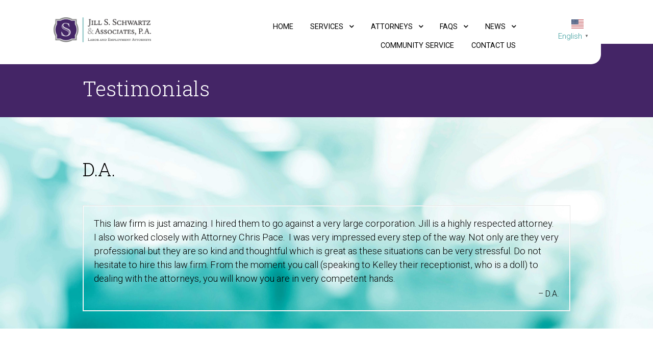

--- FILE ---
content_type: text/html; charset=UTF-8
request_url: https://www.schwartzlawfirm.net/testimonial/d-a/
body_size: 68641
content:
<!DOCTYPE html>
<html lang="en-US" dir="ltr">
                
<head>
    
            <meta name="viewport" content="width=device-width, initial-scale=1.0">
        <meta http-equiv="X-UA-Compatible" content="IE=edge" />
        

        
            <meta http-equiv="Content-Type" content="text/html; charset=UTF-8" />
    <link rel="profile" href="https://gmpg.org/xfn/11" />
    <link rel="pingback" href="https://www.schwartzlawfirm.net/xmlrpc.php" />
    <meta name='robots' content='index, follow, max-image-preview:large, max-snippet:-1, max-video-preview:-1' />
	<style>img:is([sizes="auto" i], [sizes^="auto," i]) { contain-intrinsic-size: 3000px 1500px }</style>
	
	<!-- This site is optimized with the Yoast SEO plugin v26.7 - https://yoast.com/wordpress/plugins/seo/ -->
	<title>D.A. - Jill S. Schwartz &amp; Associates, P.A</title>
	<link rel="canonical" href="https://www.schwartzlawfirm.net/testimonial/d-a/" />
	<meta property="og:locale" content="en_US" />
	<meta property="og:type" content="article" />
	<meta property="og:title" content="D.A. - Jill S. Schwartz &amp; Associates, P.A" />
	<meta property="og:description" content="…they are so kind and thoughtful…" />
	<meta property="og:url" content="https://www.schwartzlawfirm.net/testimonial/d-a/" />
	<meta property="og:site_name" content="Jill S. Schwartz &amp; Associates, P.A" />
	<meta name="twitter:card" content="summary_large_image" />
	<script type="application/ld+json" class="yoast-schema-graph">{"@context":"https://schema.org","@graph":[{"@type":"WebPage","@id":"https://www.schwartzlawfirm.net/testimonial/d-a/","url":"https://www.schwartzlawfirm.net/testimonial/d-a/","name":"D.A. - Jill S. Schwartz &amp; Associates, P.A","isPartOf":{"@id":"https://www.schwartzlawfirm.net/#website"},"datePublished":"2021-01-27T23:38:53+00:00","breadcrumb":{"@id":"https://www.schwartzlawfirm.net/testimonial/d-a/#breadcrumb"},"inLanguage":"en-US","potentialAction":[{"@type":"ReadAction","target":["https://www.schwartzlawfirm.net/testimonial/d-a/"]}]},{"@type":"BreadcrumbList","@id":"https://www.schwartzlawfirm.net/testimonial/d-a/#breadcrumb","itemListElement":[{"@type":"ListItem","position":1,"name":"Home","item":"https://www.schwartzlawfirm.net/"},{"@type":"ListItem","position":2,"name":"D.A."}]},{"@type":"WebSite","@id":"https://www.schwartzlawfirm.net/#website","url":"https://www.schwartzlawfirm.net/","name":"Jill S. Schwartz &amp; Associates, P.A","description":"Labor and Employment Attorneys","potentialAction":[{"@type":"SearchAction","target":{"@type":"EntryPoint","urlTemplate":"https://www.schwartzlawfirm.net/?s={search_term_string}"},"query-input":{"@type":"PropertyValueSpecification","valueRequired":true,"valueName":"search_term_string"}}],"inLanguage":"en-US"}]}</script>
	<!-- / Yoast SEO plugin. -->


<link rel='dns-prefetch' href='//www.googletagmanager.com' />
		<!-- This site uses the Google Analytics by ExactMetrics plugin v8.11.1 - Using Analytics tracking - https://www.exactmetrics.com/ -->
		<!-- Note: ExactMetrics is not currently configured on this site. The site owner needs to authenticate with Google Analytics in the ExactMetrics settings panel. -->
					<!-- No tracking code set -->
				<!-- / Google Analytics by ExactMetrics -->
		<script type="text/javascript">
/* <![CDATA[ */
window._wpemojiSettings = {"baseUrl":"https:\/\/s.w.org\/images\/core\/emoji\/16.0.1\/72x72\/","ext":".png","svgUrl":"https:\/\/s.w.org\/images\/core\/emoji\/16.0.1\/svg\/","svgExt":".svg","source":{"concatemoji":"https:\/\/www.schwartzlawfirm.net\/wp-includes\/js\/wp-emoji-release.min.js?ver=762a73da07c5ea12b2590a5dec87dd30"}};
/*! This file is auto-generated */
!function(s,n){var o,i,e;function c(e){try{var t={supportTests:e,timestamp:(new Date).valueOf()};sessionStorage.setItem(o,JSON.stringify(t))}catch(e){}}function p(e,t,n){e.clearRect(0,0,e.canvas.width,e.canvas.height),e.fillText(t,0,0);var t=new Uint32Array(e.getImageData(0,0,e.canvas.width,e.canvas.height).data),a=(e.clearRect(0,0,e.canvas.width,e.canvas.height),e.fillText(n,0,0),new Uint32Array(e.getImageData(0,0,e.canvas.width,e.canvas.height).data));return t.every(function(e,t){return e===a[t]})}function u(e,t){e.clearRect(0,0,e.canvas.width,e.canvas.height),e.fillText(t,0,0);for(var n=e.getImageData(16,16,1,1),a=0;a<n.data.length;a++)if(0!==n.data[a])return!1;return!0}function f(e,t,n,a){switch(t){case"flag":return n(e,"\ud83c\udff3\ufe0f\u200d\u26a7\ufe0f","\ud83c\udff3\ufe0f\u200b\u26a7\ufe0f")?!1:!n(e,"\ud83c\udde8\ud83c\uddf6","\ud83c\udde8\u200b\ud83c\uddf6")&&!n(e,"\ud83c\udff4\udb40\udc67\udb40\udc62\udb40\udc65\udb40\udc6e\udb40\udc67\udb40\udc7f","\ud83c\udff4\u200b\udb40\udc67\u200b\udb40\udc62\u200b\udb40\udc65\u200b\udb40\udc6e\u200b\udb40\udc67\u200b\udb40\udc7f");case"emoji":return!a(e,"\ud83e\udedf")}return!1}function g(e,t,n,a){var r="undefined"!=typeof WorkerGlobalScope&&self instanceof WorkerGlobalScope?new OffscreenCanvas(300,150):s.createElement("canvas"),o=r.getContext("2d",{willReadFrequently:!0}),i=(o.textBaseline="top",o.font="600 32px Arial",{});return e.forEach(function(e){i[e]=t(o,e,n,a)}),i}function t(e){var t=s.createElement("script");t.src=e,t.defer=!0,s.head.appendChild(t)}"undefined"!=typeof Promise&&(o="wpEmojiSettingsSupports",i=["flag","emoji"],n.supports={everything:!0,everythingExceptFlag:!0},e=new Promise(function(e){s.addEventListener("DOMContentLoaded",e,{once:!0})}),new Promise(function(t){var n=function(){try{var e=JSON.parse(sessionStorage.getItem(o));if("object"==typeof e&&"number"==typeof e.timestamp&&(new Date).valueOf()<e.timestamp+604800&&"object"==typeof e.supportTests)return e.supportTests}catch(e){}return null}();if(!n){if("undefined"!=typeof Worker&&"undefined"!=typeof OffscreenCanvas&&"undefined"!=typeof URL&&URL.createObjectURL&&"undefined"!=typeof Blob)try{var e="postMessage("+g.toString()+"("+[JSON.stringify(i),f.toString(),p.toString(),u.toString()].join(",")+"));",a=new Blob([e],{type:"text/javascript"}),r=new Worker(URL.createObjectURL(a),{name:"wpTestEmojiSupports"});return void(r.onmessage=function(e){c(n=e.data),r.terminate(),t(n)})}catch(e){}c(n=g(i,f,p,u))}t(n)}).then(function(e){for(var t in e)n.supports[t]=e[t],n.supports.everything=n.supports.everything&&n.supports[t],"flag"!==t&&(n.supports.everythingExceptFlag=n.supports.everythingExceptFlag&&n.supports[t]);n.supports.everythingExceptFlag=n.supports.everythingExceptFlag&&!n.supports.flag,n.DOMReady=!1,n.readyCallback=function(){n.DOMReady=!0}}).then(function(){return e}).then(function(){var e;n.supports.everything||(n.readyCallback(),(e=n.source||{}).concatemoji?t(e.concatemoji):e.wpemoji&&e.twemoji&&(t(e.twemoji),t(e.wpemoji)))}))}((window,document),window._wpemojiSettings);
/* ]]> */
</script>
<style id='wp-emoji-styles-inline-css' type='text/css'>

	img.wp-smiley, img.emoji {
		display: inline !important;
		border: none !important;
		box-shadow: none !important;
		height: 1em !important;
		width: 1em !important;
		margin: 0 0.07em !important;
		vertical-align: -0.1em !important;
		background: none !important;
		padding: 0 !important;
	}
</style>
<link rel='stylesheet' id='wp-block-library-css' href='https://www.schwartzlawfirm.net/wp-includes/css/dist/block-library/style.min.css?ver=762a73da07c5ea12b2590a5dec87dd30' type='text/css' media='all' />
<style id='classic-theme-styles-inline-css' type='text/css'>
/*! This file is auto-generated */
.wp-block-button__link{color:#fff;background-color:#32373c;border-radius:9999px;box-shadow:none;text-decoration:none;padding:calc(.667em + 2px) calc(1.333em + 2px);font-size:1.125em}.wp-block-file__button{background:#32373c;color:#fff;text-decoration:none}
</style>
<style id='global-styles-inline-css' type='text/css'>
:root{--wp--preset--aspect-ratio--square: 1;--wp--preset--aspect-ratio--4-3: 4/3;--wp--preset--aspect-ratio--3-4: 3/4;--wp--preset--aspect-ratio--3-2: 3/2;--wp--preset--aspect-ratio--2-3: 2/3;--wp--preset--aspect-ratio--16-9: 16/9;--wp--preset--aspect-ratio--9-16: 9/16;--wp--preset--color--black: #000000;--wp--preset--color--cyan-bluish-gray: #abb8c3;--wp--preset--color--white: #ffffff;--wp--preset--color--pale-pink: #f78da7;--wp--preset--color--vivid-red: #cf2e2e;--wp--preset--color--luminous-vivid-orange: #ff6900;--wp--preset--color--luminous-vivid-amber: #fcb900;--wp--preset--color--light-green-cyan: #7bdcb5;--wp--preset--color--vivid-green-cyan: #00d084;--wp--preset--color--pale-cyan-blue: #8ed1fc;--wp--preset--color--vivid-cyan-blue: #0693e3;--wp--preset--color--vivid-purple: #9b51e0;--wp--preset--gradient--vivid-cyan-blue-to-vivid-purple: linear-gradient(135deg,rgba(6,147,227,1) 0%,rgb(155,81,224) 100%);--wp--preset--gradient--light-green-cyan-to-vivid-green-cyan: linear-gradient(135deg,rgb(122,220,180) 0%,rgb(0,208,130) 100%);--wp--preset--gradient--luminous-vivid-amber-to-luminous-vivid-orange: linear-gradient(135deg,rgba(252,185,0,1) 0%,rgba(255,105,0,1) 100%);--wp--preset--gradient--luminous-vivid-orange-to-vivid-red: linear-gradient(135deg,rgba(255,105,0,1) 0%,rgb(207,46,46) 100%);--wp--preset--gradient--very-light-gray-to-cyan-bluish-gray: linear-gradient(135deg,rgb(238,238,238) 0%,rgb(169,184,195) 100%);--wp--preset--gradient--cool-to-warm-spectrum: linear-gradient(135deg,rgb(74,234,220) 0%,rgb(151,120,209) 20%,rgb(207,42,186) 40%,rgb(238,44,130) 60%,rgb(251,105,98) 80%,rgb(254,248,76) 100%);--wp--preset--gradient--blush-light-purple: linear-gradient(135deg,rgb(255,206,236) 0%,rgb(152,150,240) 100%);--wp--preset--gradient--blush-bordeaux: linear-gradient(135deg,rgb(254,205,165) 0%,rgb(254,45,45) 50%,rgb(107,0,62) 100%);--wp--preset--gradient--luminous-dusk: linear-gradient(135deg,rgb(255,203,112) 0%,rgb(199,81,192) 50%,rgb(65,88,208) 100%);--wp--preset--gradient--pale-ocean: linear-gradient(135deg,rgb(255,245,203) 0%,rgb(182,227,212) 50%,rgb(51,167,181) 100%);--wp--preset--gradient--electric-grass: linear-gradient(135deg,rgb(202,248,128) 0%,rgb(113,206,126) 100%);--wp--preset--gradient--midnight: linear-gradient(135deg,rgb(2,3,129) 0%,rgb(40,116,252) 100%);--wp--preset--font-size--small: 13px;--wp--preset--font-size--medium: 20px;--wp--preset--font-size--large: 36px;--wp--preset--font-size--x-large: 42px;--wp--preset--spacing--20: 0.44rem;--wp--preset--spacing--30: 0.67rem;--wp--preset--spacing--40: 1rem;--wp--preset--spacing--50: 1.5rem;--wp--preset--spacing--60: 2.25rem;--wp--preset--spacing--70: 3.38rem;--wp--preset--spacing--80: 5.06rem;--wp--preset--shadow--natural: 6px 6px 9px rgba(0, 0, 0, 0.2);--wp--preset--shadow--deep: 12px 12px 50px rgba(0, 0, 0, 0.4);--wp--preset--shadow--sharp: 6px 6px 0px rgba(0, 0, 0, 0.2);--wp--preset--shadow--outlined: 6px 6px 0px -3px rgba(255, 255, 255, 1), 6px 6px rgba(0, 0, 0, 1);--wp--preset--shadow--crisp: 6px 6px 0px rgba(0, 0, 0, 1);}:where(.is-layout-flex){gap: 0.5em;}:where(.is-layout-grid){gap: 0.5em;}body .is-layout-flex{display: flex;}.is-layout-flex{flex-wrap: wrap;align-items: center;}.is-layout-flex > :is(*, div){margin: 0;}body .is-layout-grid{display: grid;}.is-layout-grid > :is(*, div){margin: 0;}:where(.wp-block-columns.is-layout-flex){gap: 2em;}:where(.wp-block-columns.is-layout-grid){gap: 2em;}:where(.wp-block-post-template.is-layout-flex){gap: 1.25em;}:where(.wp-block-post-template.is-layout-grid){gap: 1.25em;}.has-black-color{color: var(--wp--preset--color--black) !important;}.has-cyan-bluish-gray-color{color: var(--wp--preset--color--cyan-bluish-gray) !important;}.has-white-color{color: var(--wp--preset--color--white) !important;}.has-pale-pink-color{color: var(--wp--preset--color--pale-pink) !important;}.has-vivid-red-color{color: var(--wp--preset--color--vivid-red) !important;}.has-luminous-vivid-orange-color{color: var(--wp--preset--color--luminous-vivid-orange) !important;}.has-luminous-vivid-amber-color{color: var(--wp--preset--color--luminous-vivid-amber) !important;}.has-light-green-cyan-color{color: var(--wp--preset--color--light-green-cyan) !important;}.has-vivid-green-cyan-color{color: var(--wp--preset--color--vivid-green-cyan) !important;}.has-pale-cyan-blue-color{color: var(--wp--preset--color--pale-cyan-blue) !important;}.has-vivid-cyan-blue-color{color: var(--wp--preset--color--vivid-cyan-blue) !important;}.has-vivid-purple-color{color: var(--wp--preset--color--vivid-purple) !important;}.has-black-background-color{background-color: var(--wp--preset--color--black) !important;}.has-cyan-bluish-gray-background-color{background-color: var(--wp--preset--color--cyan-bluish-gray) !important;}.has-white-background-color{background-color: var(--wp--preset--color--white) !important;}.has-pale-pink-background-color{background-color: var(--wp--preset--color--pale-pink) !important;}.has-vivid-red-background-color{background-color: var(--wp--preset--color--vivid-red) !important;}.has-luminous-vivid-orange-background-color{background-color: var(--wp--preset--color--luminous-vivid-orange) !important;}.has-luminous-vivid-amber-background-color{background-color: var(--wp--preset--color--luminous-vivid-amber) !important;}.has-light-green-cyan-background-color{background-color: var(--wp--preset--color--light-green-cyan) !important;}.has-vivid-green-cyan-background-color{background-color: var(--wp--preset--color--vivid-green-cyan) !important;}.has-pale-cyan-blue-background-color{background-color: var(--wp--preset--color--pale-cyan-blue) !important;}.has-vivid-cyan-blue-background-color{background-color: var(--wp--preset--color--vivid-cyan-blue) !important;}.has-vivid-purple-background-color{background-color: var(--wp--preset--color--vivid-purple) !important;}.has-black-border-color{border-color: var(--wp--preset--color--black) !important;}.has-cyan-bluish-gray-border-color{border-color: var(--wp--preset--color--cyan-bluish-gray) !important;}.has-white-border-color{border-color: var(--wp--preset--color--white) !important;}.has-pale-pink-border-color{border-color: var(--wp--preset--color--pale-pink) !important;}.has-vivid-red-border-color{border-color: var(--wp--preset--color--vivid-red) !important;}.has-luminous-vivid-orange-border-color{border-color: var(--wp--preset--color--luminous-vivid-orange) !important;}.has-luminous-vivid-amber-border-color{border-color: var(--wp--preset--color--luminous-vivid-amber) !important;}.has-light-green-cyan-border-color{border-color: var(--wp--preset--color--light-green-cyan) !important;}.has-vivid-green-cyan-border-color{border-color: var(--wp--preset--color--vivid-green-cyan) !important;}.has-pale-cyan-blue-border-color{border-color: var(--wp--preset--color--pale-cyan-blue) !important;}.has-vivid-cyan-blue-border-color{border-color: var(--wp--preset--color--vivid-cyan-blue) !important;}.has-vivid-purple-border-color{border-color: var(--wp--preset--color--vivid-purple) !important;}.has-vivid-cyan-blue-to-vivid-purple-gradient-background{background: var(--wp--preset--gradient--vivid-cyan-blue-to-vivid-purple) !important;}.has-light-green-cyan-to-vivid-green-cyan-gradient-background{background: var(--wp--preset--gradient--light-green-cyan-to-vivid-green-cyan) !important;}.has-luminous-vivid-amber-to-luminous-vivid-orange-gradient-background{background: var(--wp--preset--gradient--luminous-vivid-amber-to-luminous-vivid-orange) !important;}.has-luminous-vivid-orange-to-vivid-red-gradient-background{background: var(--wp--preset--gradient--luminous-vivid-orange-to-vivid-red) !important;}.has-very-light-gray-to-cyan-bluish-gray-gradient-background{background: var(--wp--preset--gradient--very-light-gray-to-cyan-bluish-gray) !important;}.has-cool-to-warm-spectrum-gradient-background{background: var(--wp--preset--gradient--cool-to-warm-spectrum) !important;}.has-blush-light-purple-gradient-background{background: var(--wp--preset--gradient--blush-light-purple) !important;}.has-blush-bordeaux-gradient-background{background: var(--wp--preset--gradient--blush-bordeaux) !important;}.has-luminous-dusk-gradient-background{background: var(--wp--preset--gradient--luminous-dusk) !important;}.has-pale-ocean-gradient-background{background: var(--wp--preset--gradient--pale-ocean) !important;}.has-electric-grass-gradient-background{background: var(--wp--preset--gradient--electric-grass) !important;}.has-midnight-gradient-background{background: var(--wp--preset--gradient--midnight) !important;}.has-small-font-size{font-size: var(--wp--preset--font-size--small) !important;}.has-medium-font-size{font-size: var(--wp--preset--font-size--medium) !important;}.has-large-font-size{font-size: var(--wp--preset--font-size--large) !important;}.has-x-large-font-size{font-size: var(--wp--preset--font-size--x-large) !important;}
:where(.wp-block-post-template.is-layout-flex){gap: 1.25em;}:where(.wp-block-post-template.is-layout-grid){gap: 1.25em;}
:where(.wp-block-columns.is-layout-flex){gap: 2em;}:where(.wp-block-columns.is-layout-grid){gap: 2em;}
:root :where(.wp-block-pullquote){font-size: 1.5em;line-height: 1.6;}
</style>
<link rel='stylesheet' id='contact-form-7-css' href='https://www.schwartzlawfirm.net/wp-content/plugins/contact-form-7/includes/css/styles.css?ver=6.1.4' type='text/css' media='all' />
<link rel='stylesheet' id='rokbox.css-css' href='https://www.schwartzlawfirm.net/wp-content/plugins/wp_rokbox/assets/styles/rokbox.css?ver=2.53' type='text/css' media='all' />
<link rel='stylesheet' id='eeb-css-frontend-css' href='https://www.schwartzlawfirm.net/wp-content/plugins/email-encoder-bundle/assets/css/style.css?ver=54d4eedc552c499c4a8d6b89c23d3df1' type='text/css' media='all' />
<link rel='stylesheet' id='dashicons-css' href='https://www.schwartzlawfirm.net/wp-includes/css/dashicons.min.css?ver=762a73da07c5ea12b2590a5dec87dd30' type='text/css' media='all' />
<link rel='stylesheet' id='nucleus-css' href='https://www.schwartzlawfirm.net/wp-content/plugins/gantry5/engines/nucleus/css-compiled/nucleus.css?ver=762a73da07c5ea12b2590a5dec87dd30' type='text/css' media='all' />
<link rel='stylesheet' id='protean_testimonials-css' href='https://www.schwartzlawfirm.net/wp-content/themes/rt_protean/custom/css-compiled/protean_testimonials.css?ver=762a73da07c5ea12b2590a5dec87dd30' type='text/css' media='all' />
<link rel='stylesheet' id='wordpress-css' href='https://www.schwartzlawfirm.net/wp-content/plugins/gantry5/engines/nucleus/css-compiled/wordpress.css?ver=762a73da07c5ea12b2590a5dec87dd30' type='text/css' media='all' />
<link rel='stylesheet' id='style-css' href='https://www.schwartzlawfirm.net/wp-content/themes/rt_protean/style.css?ver=762a73da07c5ea12b2590a5dec87dd30' type='text/css' media='all' />
<link rel='stylesheet' id='font-awesome.min-css' href='https://www.schwartzlawfirm.net/wp-content/plugins/gantry5/assets/css/font-awesome.min.css?ver=762a73da07c5ea12b2590a5dec87dd30' type='text/css' media='all' />
<link rel='stylesheet' id='protean-wordpress_testimonials-css' href='https://www.schwartzlawfirm.net/wp-content/themes/rt_protean/custom/css-compiled/protean-wordpress_testimonials.css?ver=762a73da07c5ea12b2590a5dec87dd30' type='text/css' media='all' />
<link rel='stylesheet' id='custom_testimonials-css' href='https://www.schwartzlawfirm.net/wp-content/themes/rt_protean/custom/css-compiled/custom_testimonials.css?ver=762a73da07c5ea12b2590a5dec87dd30' type='text/css' media='all' />
<link rel='stylesheet' id='animate-css' href='https://www.schwartzlawfirm.net/wp-content/themes/rt_protean/css/animate.css?ver=762a73da07c5ea12b2590a5dec87dd30' type='text/css' media='all' />
<script type="text/javascript" src="https://www.schwartzlawfirm.net/wp-content/plugins/wp_rokbox/assets/js/mootools.js?ver=1.4.5" id="mootools.js-js"></script>
<script type="text/javascript" src="https://www.schwartzlawfirm.net/wp-content/plugins/wp_rokbox/assets/js/rokbox.js?ver=2.53" id="rokbox.js-js"></script>
<script type="text/javascript" src="https://www.schwartzlawfirm.net/wp-includes/js/jquery/jquery.min.js?ver=3.7.1" id="jquery-core-js"></script>
<script type="text/javascript" src="https://www.schwartzlawfirm.net/wp-includes/js/jquery/jquery-migrate.min.js?ver=3.4.1" id="jquery-migrate-js"></script>
<script type="text/javascript" src="https://www.schwartzlawfirm.net/wp-content/plugins/email-encoder-bundle/assets/js/custom.js?ver=2c542c9989f589cd5318f5cef6a9ecd7" id="eeb-js-frontend-js"></script>
<script type="text/javascript" async="async" src="https://www.googletagmanager.com/gtag/js?id=G-6676YKM69K" id="js-js"></script>
<link rel="https://api.w.org/" href="https://www.schwartzlawfirm.net/wp-json/" /><link rel="EditURI" type="application/rsd+xml" title="RSD" href="https://www.schwartzlawfirm.net/xmlrpc.php?rsd" />
<link rel="alternate" title="oEmbed (JSON)" type="application/json+oembed" href="https://www.schwartzlawfirm.net/wp-json/oembed/1.0/embed?url=https%3A%2F%2Fwww.schwartzlawfirm.net%2Ftestimonial%2Fd-a%2F" />
<link rel="alternate" title="oEmbed (XML)" type="text/xml+oembed" href="https://www.schwartzlawfirm.net/wp-json/oembed/1.0/embed?url=https%3A%2F%2Fwww.schwartzlawfirm.net%2Ftestimonial%2Fd-a%2F&#038;format=xml" />
<script type="text/javascript">if (typeof RokBoxSettings == 'undefined') RokBoxSettings = {pc: '100'};</script>
<script type="text/javascript">      window.dataLayer = window.dataLayer || [];
      function gtag(){dataLayer.push(arguments);}
      gtag('js', new Date());

      gtag('config', 'G-6676YKM69K');

          </script>
		<style type="text/css" id="wp-custom-css">
			/*SLIDESHOW*/
.home .g-owlcarousel-layout-standard .image {background-position: center 30%;}
.home .g-owlcarousel-layout-standard .owl-item > div .g-owlcarousel-item-title {font-weight: 500;}
.home .g-owlcarousel-layout-standard .owl-item > div .g-owlcarousel-item-link {margin-left: 0; padding-top: .5rem;}
.home .g-owlcarousel-layout-standard .g-container-wrapper-panel .g-owlcarousel-panel-container .g-owlcarousel-panel.selected {min-width: 7rem;}
.home .g-owlcarousel-layout-standard .g-container-wrapper-panel .g-owlcarousel-panel-container .g-owlcarousel-panel .g-owlcarousel-panel-title {display: none;}
.home .g-owlcarousel-layout-standard .g-container-wrapper-panel .g-owlcarousel-panel-container .g-owlcarousel-panel:hover {min-width: 7rem;}
.home .g-owlcarousel-layout-standard .owl-item > div .g-owlcarousel-content {left: 45%;}

@media only all and (max-width: 59.99rem) and (min-width: 48rem){
.home .g-owlcarousel-layout-standard .g-container-wrapper-panel .g-owlcarousel-panel-container .g-owlcarousel-panel:hover {min-width: 7rem;} .home .g-owlcarousel-layout-standard .owl-item > div .g-owlcarousel-content {left: 25%;}
}
/*ABOVE*/
.home #g-above .g-simplecontent-layout-header .g-simplecontent-item-content-title {font-size: 2.5rem;color: #442566;font-weight: 400;}
.home .g-simplecontent-layout-header {padding: 1.5rem 0 0 0;}
.home h1 {font-weight: 700;}
/*ASIDE*/
#custom-2932-particle h3 {margin: 2.25rem 0 0 0;}
.5wide {max-width: 50%;}
.attorneys .g-block.box3 {margin-top:2em;}
/*BOX 1 */
.box1 h3 {font-weight: 600;}
.box1 a {font-weight: 500;font-size: 1.25rem;}
/*COPYRIGHT*/
.g-simplemenu-particle .g-simplemenu-container .g-simplemenu li {opacity: 1.0;}
.disclaimer {text-align: center; font-size: .7rem}
/*EXTENSION*/
.home .g-simplecontent-item-main-content {font-size: 1.2rem;}
/*EXPANDED*/
.g-flipster .g-flipster-cards .g-flipster-card .g-flipster-card-container .g-flipster-description {font-weight: 500;}
.g-flipster .g-flipster-cards .g-flipster-card .g-flipster-card-container .g-flipster-title {font-weight: 300; font-size: 2rem;}
.g-infolist .g-infolist-item-title {padding-bottom: 0.2rem;font-weight: 400;font-size: 1.3rem;}
.g-infolist .g-infolist-item-desc {padding-top: 0.2rem;font-weight: 400;font-size: 1.2rem;opacity: 1.0;}
/*FEATURE*/
.home #g-page-surround .page-header {padding-left: 0.75rem;}
.box1 h3 {margin: 0 0 0.75rem 0;}
/*FOOTER*/
#g-footer a {color: #442565;}
#g-footer a:hover {color: #151515; text-decoration: underline;}
/*HEADER */
.nodots.g-owlcarousel-layout-testimonial .owl-dots {margin: 0; padding: 0;}
/*WIDGET MENU*/
.widget_nav_menu h3 {text-align: center;}
.widget_nav_menu li {margin-bottom: 0.5rem;}
/*UTILITY*/
.round-bl {border-bottom-left-radius: 16px;}
.round-br {border-bottom-right-radius: 16px;}
.maxw-s {max-width: 40%;}
.maxw-m {max-width: 60%;}
.maxw-l {max-width: 80%;}
/*TESTIMONIALS*/
#g-page-surround .entry-meta {margin-top: 0;display: none;}
.testimonial-content p, .testimonial-content .readmore {font-size:1.2rem;}
.testimonial-content a {font-size:1rem;}
/*off canvas*/
.g-default .g-offcanvas-toggle, .g-error .g-offcanvas-toggle {top: 10.2rem;}
.g-offcanvas-toggle {color:#000;}

#gtranslate--2 {text-align:right;}
		</style>
		
                
</head>

    
    <body data-rsssl=1 class="gantry testimonials g-offcanvas-left g-default g-style-preset1 wp-singular wpm-testimonial-template-default single single-wpm-testimonial postid-1342 wp-theme-rt_protean site outline-testimonials dir-ltr">
        
                    

        <div id="g-offcanvas"  data-g-offcanvas-swipe="0" data-g-offcanvas-css3="1">
                        <div class="g-grid">                        

        <div class="g-block size-100">
             <div id="mobile-menu-5982-particle" class="g-content g-particle">            <div id="g-mobilemenu-container" data-g-menu-breakpoint="48rem"></div>
            </div>
        </div>
            </div>
    </div>
        <div id="g-page-surround">
            <div class="g-offcanvas-hide g-offcanvas-toggle" role="navigation" data-offcanvas-toggle aria-controls="g-offcanvas" aria-expanded="false"><i class="fa fa-fw fa-bars"></i></div>                        

                    
                <section id="g-top">
                                        <div class="g-grid">                        

        <div class="g-block size-100">
             <div class="g-system-messages">
                                            <div id="system-message-container">
    <div id="system-message">
            </div>
</div>
            
    </div>
        </div>
            </div>
            
    </section>
        
                <section id="g-navigation" class="fp-navigation">
                                        <div class="g-grid">                        

        <div class="g-block size-6">
             <div class="spacer"></div>
        </div>
                    

        <div class="g-block size-22 align-right">
             <div id="logo-9672-particle" class="g-content g-particle">            <a href="https://www.schwartzlawfirm.net" target="_self" title="Jill S. Schwartz and Associates, P.A., Labor and Employment Attorneys logo " aria-label="Jill S. Schwartz and Associates, P.A., Labor and Employment Attorneys logo " rel="home" >
                        <img src="https://www.schwartzlawfirm.net/wp-content/themes/rt_protean/custom/images/2020/05/jschwartz-assoc-horiz.png"  alt="Jill S. Schwartz and Associates, P.A., Labor and Employment Attorneys logo " />
            </a>
            </div>
        </div>
                    

        <div class="g-block size-62 align-right">
             <div id="menu-8281-particle" class="g-content g-particle">            <nav class="g-main-nav" data-g-hover-expand="true">
        <ul class="g-toplevel">
                                                                                                                
        
                
        
                
        
        <li class="g-menu-item g-menu-item-type-custom g-menu-item-6 g-standard  ">
                            <a class="g-menu-item-container" href="/">
                                                                <span class="g-menu-item-content">
                                    <span class="g-menu-item-title">Home</span>
            
                    </span>
                                                </a>
                                </li>
    
                                                                                                
        
                
        
                
        
        <li class="g-menu-item g-menu-item-type-separator g-menu-item-106 g-parent g-standard  ">
                            <div class="g-menu-item-container" data-g-menuparent="">                                                                            <span class="g-separator g-menu-item-content">            <span class="g-menu-item-title">Services</span>
            </span>
                                        <span class="g-menu-parent-indicator"></span>                            </div>                                                                <ul class="g-dropdown g-inactive g-fade g-dropdown-right">
            <li class="g-dropdown-column">
                        <div class="g-grid">
                        <div class="g-block size-100">
            <ul class="g-sublevel">
                <li class="g-level-1 g-go-back">
                    <a class="g-menu-item-container" href="#" data-g-menuparent=""><span>Back</span></a>
                </li>
                                                                                                                    
        
                
        
                
        
        <li class="g-menu-item g-menu-item-type-post_type g-menu-item-237  ">
                            <a class="g-menu-item-container" href="https://www.schwartzlawfirm.net/protecting-employee-rights/">
                                                                <span class="g-menu-item-content">
                                    <span class="g-menu-item-title">Protecting Employee Rights</span>
            
                    </span>
                                                </a>
                                </li>
    
                                                                                                
        
                
        
                
        
        <li class="g-menu-item g-menu-item-type-post_type g-menu-item-411  ">
                            <a class="g-menu-item-container" href="https://www.schwartzlawfirm.net/whistleblowerfalse-claims-actqui-tam-representation/">
                                                                <span class="g-menu-item-content">
                                    <span class="g-menu-item-title">Whistleblower/False Claims Act/Qui Tam</span>
            
                    </span>
                                                </a>
                                </li>
    
                                                                                                
        
                
        
                
        
        <li class="g-menu-item g-menu-item-type-separator g-menu-item-468 g-parent  ">
                            <div class="g-menu-item-container" data-g-menuparent="">                                                                            <span class="g-separator g-menu-item-content">            <span class="g-menu-item-title">Management Representation</span>
            </span>
                                        <span class="g-menu-parent-indicator"></span>                            </div>                                                                <ul class="g-dropdown g-inactive g-fade g-dropdown-right">
            <li class="g-dropdown-column">
                        <div class="g-grid">
                        <div class="g-block size-100">
            <ul class="g-sublevel">
                <li class="g-level-2 g-go-back">
                    <a class="g-menu-item-container" href="#" data-g-menuparent=""><span>Back</span></a>
                </li>
                                                                                                                    
        
                
        
                
        
        <li class="g-menu-item g-menu-item-type-post_type g-menu-item-469  ">
                            <a class="g-menu-item-container" href="https://www.schwartzlawfirm.net/defense-claims-management-representation-practice-2/">
                                                                <span class="g-menu-item-content">
                                    <span class="g-menu-item-title">Defense of Claims</span>
            
                    </span>
                                                </a>
                                </li>
    
                                                                                                
        
                
        
                
        
        <li class="g-menu-item g-menu-item-type-post_type g-menu-item-471  ">
                            <a class="g-menu-item-container" href="https://www.schwartzlawfirm.net/prevention-claims-management-representation-practice-2/">
                                                                <span class="g-menu-item-content">
                                    <span class="g-menu-item-title">Prevention of Claims</span>
            
                    </span>
                                                </a>
                                </li>
    
    
            </ul>
        </div>
            </div>

            </li>
        </ul>
            </li>
    
                                                                                                
        
                
        
                
        
        <li class="g-menu-item g-menu-item-type-post_type g-menu-item-109  ">
                            <a class="g-menu-item-container" href="https://www.schwartzlawfirm.net/mediation-arbitration-services/">
                                                                <span class="g-menu-item-content">
                                    <span class="g-menu-item-title">Mediation and Arbitration Services</span>
            
                    </span>
                                                </a>
                                </li>
    
                                                                                                
        
                
        
                
        
        <li class="g-menu-item g-menu-item-type-post_type g-menu-item-107  ">
                            <a class="g-menu-item-container" href="https://www.schwartzlawfirm.net/union-representation/">
                                                                <span class="g-menu-item-content">
                                    <span class="g-menu-item-title">Union Representation</span>
            
                    </span>
                                                </a>
                                </li>
    
                                                                                                
        
                
        
                
        
        <li class="g-menu-item g-menu-item-type-post_type g-menu-item-816  ">
                            <a class="g-menu-item-container" href="https://www.schwartzlawfirm.net/fair-credit-reporting-act-litigation/">
                                                                <span class="g-menu-item-content">
                                    <span class="g-menu-item-title">Fair Credit Reporting Act Litigation</span>
            
                    </span>
                                                </a>
                                </li>
    
    
            </ul>
        </div>
            </div>

            </li>
        </ul>
            </li>
    
                                                                                                
        
                
        
                
        
        <li class="g-menu-item g-menu-item-type-separator g-menu-item-101 g-parent g-standard  ">
                            <div class="g-menu-item-container" data-g-menuparent="">                                                                            <span class="g-separator g-menu-item-content">            <span class="g-menu-item-title">Attorneys</span>
            </span>
                                        <span class="g-menu-parent-indicator"></span>                            </div>                                                                <ul class="g-dropdown g-inactive g-fade g-dropdown-right">
            <li class="g-dropdown-column">
                        <div class="g-grid">
                        <div class="g-block size-100">
            <ul class="g-sublevel">
                <li class="g-level-1 g-go-back">
                    <a class="g-menu-item-container" href="#" data-g-menuparent=""><span>Back</span></a>
                </li>
                                                                                                                    
        
                
        
                
        
        <li class="g-menu-item g-menu-item-type-post_type g-menu-item-105  ">
                            <a class="g-menu-item-container" href="https://www.schwartzlawfirm.net/schwartz/">
                                                                <span class="g-menu-item-content">
                                    <span class="g-menu-item-title">Jill S. Schwartz, Esquire, Managing Partner</span>
            
                    </span>
                                                </a>
                                </li>
    
                                                                                                
        
                
        
                
        
        <li class="g-menu-item g-menu-item-type-post_type g-menu-item-104  ">
                            <a class="g-menu-item-container" href="https://www.schwartzlawfirm.net/spalter/">
                                                                <span class="g-menu-item-content">
                                    <span class="g-menu-item-title">David H. Spalter, Esquire,  Partner</span>
            
                    </span>
                                                </a>
                                </li>
    
                                                                                                
        
                
        
                
        
        <li class="g-menu-item g-menu-item-type-post_type g-menu-item-102  ">
                            <a class="g-menu-item-container" href="https://www.schwartzlawfirm.net/webb/">
                                                                <span class="g-menu-item-content">
                                    <span class="g-menu-item-title">Kimberly D. Webb, Esquire, Of Counsel</span>
            
                    </span>
                                                </a>
                                </li>
    
                                                                                                
        
                
        
                
        
        <li class="g-menu-item g-menu-item-type-post_type g-menu-item-118  ">
                            <a class="g-menu-item-container" href="https://www.schwartzlawfirm.net/pace/">
                                                                <span class="g-menu-item-content">
                                    <span class="g-menu-item-title">Christopher A. Pace, Partner</span>
            
                    </span>
                                                </a>
                                </li>
    
                                                                                                
        
                
        
                
        
        <li class="g-menu-item g-menu-item-type-post_type g-menu-item-385  ">
                            <a class="g-menu-item-container" href="https://www.schwartzlawfirm.net/jeffrey-s-hammer/">
                                                                <span class="g-menu-item-content">
                                    <span class="g-menu-item-title">Jeffrey S. Hammer, Esquire, Partner</span>
            
                    </span>
                                                </a>
                                </li>
    
                                                                                                
        
                
        
                
        
        <li class="g-menu-item g-menu-item-type-post_type g-menu-item-120  ">
                            <a class="g-menu-item-container" href="https://www.schwartzlawfirm.net/robertson/">
                                                                <span class="g-menu-item-content">
                                    <span class="g-menu-item-title">Lauren R. Robertson, Esquire</span>
            
                    </span>
                                                </a>
                                </li>
    
                                                                                                
        
                
        
                
        
        <li class="g-menu-item g-menu-item-type-post_type g-menu-item-119  ">
                            <a class="g-menu-item-container" href="https://www.schwartzlawfirm.net/jhunt/">
                                                                <span class="g-menu-item-content">
                                    <span class="g-menu-item-title">John M. Hunt, Esquire</span>
            
                    </span>
                                                </a>
                                </li>
    
                                                                                                
        
                
        
                
        
        <li class="g-menu-item g-menu-item-type-post_type g-menu-item-239  ">
                            <a class="g-menu-item-container" href="https://www.schwartzlawfirm.net/katsafanas/">
                                                                <span class="g-menu-item-content">
                                    <span class="g-menu-item-title">Vasilis “Bill” Katsafanas, Esquire, Of Counsel</span>
            
                    </span>
                                                </a>
                                </li>
    
                                                                                                
        
                
        
                
        
        <li class="g-menu-item g-menu-item-type-post_type g-menu-item-103  ">
                            <a class="g-menu-item-container" href="https://www.schwartzlawfirm.net/truesdell/">
                                                                <span class="g-menu-item-content">
                                    <span class="g-menu-item-title">Al Truesdell, Esquire, Of Counsel</span>
            
                    </span>
                                                </a>
                                </li>
    
    
            </ul>
        </div>
            </div>

            </li>
        </ul>
            </li>
    
                                                                                                
        
                
        
                
        
        <li class="g-menu-item g-menu-item-type-separator g-menu-item-111 g-parent g-standard  ">
                            <div class="g-menu-item-container" data-g-menuparent="">                                                                            <span class="g-separator g-menu-item-content">            <span class="g-menu-item-title">FAQs</span>
            </span>
                                        <span class="g-menu-parent-indicator"></span>                            </div>                                                                <ul class="g-dropdown g-inactive g-fade g-dropdown-right">
            <li class="g-dropdown-column">
                        <div class="g-grid">
                        <div class="g-block size-100">
            <ul class="g-sublevel">
                <li class="g-level-1 g-go-back">
                    <a class="g-menu-item-container" href="#" data-g-menuparent=""><span>Back</span></a>
                </li>
                                                                                                                    
        
                
        
                
        
        <li class="g-menu-item g-menu-item-type-post_type g-menu-item-116  ">
                            <a class="g-menu-item-container" href="https://www.schwartzlawfirm.net/discrimination-and-harassment/">
                                                                <span class="g-menu-item-content">
                                    <span class="g-menu-item-title">Discrimination and Harassment</span>
            
                    </span>
                                                </a>
                                </li>
    
                                                                                                
        
                
        
                
        
        <li class="g-menu-item g-menu-item-type-post_type g-menu-item-112  ">
                            <a class="g-menu-item-container" href="https://www.schwartzlawfirm.net/whistleblower/">
                                                                <span class="g-menu-item-content">
                                    <span class="g-menu-item-title">Whistleblower/False Claims Act/Qui Tam</span>
            
                    </span>
                                                </a>
                                </li>
    
                                                                                                
        
                
        
                
        
        <li class="g-menu-item g-menu-item-type-post_type g-menu-item-114  ">
                            <a class="g-menu-item-container" href="https://www.schwartzlawfirm.net/leave-and-disability-law/">
                                                                <span class="g-menu-item-content">
                                    <span class="g-menu-item-title">Leave and Disability Law</span>
            
                    </span>
                                                </a>
                                </li>
    
                                                                                                
        
                
        
                
        
        <li class="g-menu-item g-menu-item-type-post_type g-menu-item-113  ">
                            <a class="g-menu-item-container" href="https://www.schwartzlawfirm.net/wage-and-overtime-law/">
                                                                <span class="g-menu-item-content">
                                    <span class="g-menu-item-title">Wage and Overtime Law</span>
            
                    </span>
                                                </a>
                                </li>
    
                                                                                                
        
                
        
                
        
        <li class="g-menu-item g-menu-item-type-post_type g-menu-item-817  ">
                            <a class="g-menu-item-container" href="https://www.schwartzlawfirm.net/fair-credit-report-act_fac/">
                                                                <span class="g-menu-item-content">
                                    <span class="g-menu-item-title">Fair Credit Report Act (FCRA)</span>
            
                    </span>
                                                </a>
                                </li>
    
                                                                                                
        
                
        
                
        
        <li class="g-menu-item g-menu-item-type-post_type g-menu-item-115  ">
                            <a class="g-menu-item-container" href="https://www.schwartzlawfirm.net/employment-contract-severance-agreement-and-noncompete/">
                                                                <span class="g-menu-item-content">
                                    <span class="g-menu-item-title">Employment Contracts/Severance Agreements/Noncompetes</span>
            
                    </span>
                                                </a>
                                </li>
    
                                                                                                
        
                
        
                
        
        <li class="g-menu-item g-menu-item-type-post_type g-menu-item-110  ">
                            <a class="g-menu-item-container" href="https://www.schwartzlawfirm.net/wrongful-discharge/">
                                                                <span class="g-menu-item-content">
                                    <span class="g-menu-item-title">&quot;Wrongful Discharge&quot; and Unemployment Compensation</span>
            
                    </span>
                                                </a>
                                </li>
    
    
            </ul>
        </div>
            </div>

            </li>
        </ul>
            </li>
    
                                                                                                
        
                
        
                
        
        <li class="g-menu-item g-menu-item-type-separator g-menu-item-1414 g-parent g-standard  ">
                            <div class="g-menu-item-container" data-g-menuparent="">                                                                            <span class="g-separator g-menu-item-content">            <span class="g-menu-item-title">News</span>
            </span>
                                        <span class="g-menu-parent-indicator"></span>                            </div>                                                                <ul class="g-dropdown g-inactive g-fade g-dropdown-right">
            <li class="g-dropdown-column">
                        <div class="g-grid">
                        <div class="g-block size-100">
            <ul class="g-sublevel">
                <li class="g-level-1 g-go-back">
                    <a class="g-menu-item-container" href="#" data-g-menuparent=""><span>Back</span></a>
                </li>
                                                                                                                    
        
                
        
                
        
        <li class="g-menu-item g-menu-item-type-taxonomy g-menu-item-1415  ">
                            <a class="g-menu-item-container" href="https://www.schwartzlawfirm.net/category/news/">
                                                                <span class="g-menu-item-content">
                                    <span class="g-menu-item-title">News</span>
            
                    </span>
                                                </a>
                                </li>
    
                                                                                                
        
                
        
                
        
        <li class="g-menu-item g-menu-item-type-taxonomy g-menu-item-1419  ">
                            <a class="g-menu-item-container" href="https://www.schwartzlawfirm.net/category/blog/">
                                                                <span class="g-menu-item-content">
                                    <span class="g-menu-item-title">Blog</span>
            
                    </span>
                                                </a>
                                </li>
    
    
            </ul>
        </div>
            </div>

            </li>
        </ul>
            </li>
    
                                                                                                
        
                
        
                
        
        <li class="g-menu-item g-menu-item-type-post_type g-menu-item-121 g-standard  ">
                            <a class="g-menu-item-container" href="https://www.schwartzlawfirm.net/community-service/">
                                                                <span class="g-menu-item-content">
                                    <span class="g-menu-item-title">Community Service</span>
            
                    </span>
                                                </a>
                                </li>
    
                                                                                                
        
                
        
                
        
        <li class="g-menu-item g-menu-item-type-post_type g-menu-item-335 g-standard  ">
                            <a class="g-menu-item-container" href="https://www.schwartzlawfirm.net/contact/">
                                                                <span class="g-menu-item-content">
                                    <span class="g-menu-item-title">Contact Us</span>
            
                    </span>
                                                </a>
                                </li>
    
    
        </ul>
    </nav>
            </div>
        </div>
                    

        <div id="right-translate" class="g-block size-10">
             <div class="g-content">
                                    <div id="gtranslate--2" class="widget widget_gtranslate"><div class="gtranslate_wrapper" id="gt-wrapper-13807459"></div></div>
            
        </div>
        </div>
            </div>
            
    </section>
        
                <header id="g-header">
                                        <div class="g-grid">                        

        <div class="g-block size-100 smallpaddingbottom">
             <div id="custom-5149-particle" class="g-content g-particle">            <h1>Testimonials</h1>
            </div>
        </div>
            </div>
            
    </header>
        
                <section id="g-expanded" class="fp-expanded">
                                        <div class="g-grid">                        

        <div class="g-block size-100">
             <div class="g-content">
                                                        
    <div class="platform-content">
        <div class="content-wrapper">
            <section class="entry">

                <article class="post-type-wpm-testimonial post-1342 wpm-testimonial type-wpm-testimonial status-publish hentry wpm-testimonial-category-testimonials" id="post-1342">

    
                <section class="entry-header">

                                            <div class="page-header">
                    <h2 class="entry-title">
                                                    D.A.
                                            </h2>
                </div>
                            
                                        
<div class="entry-meta">

    
                            <div class="meta-date">
                                    <span class="meta-prefix">Published: </span>
                
                                    <a href="https://www.schwartzlawfirm.net/testimonial/d-a/" title="D.A." class="meta-date-link">
                        <span class="date">27 January 2021</span>
                    </a>
                            </div>
                
                            <div class="meta-author">
                                    <span class="meta-prefix">Written by </span>
                
                                    <a href="/" title="Marty Csercsevits" class="meta-author-link"><span class="author">Marty Csercsevits</span></a>
                            </div>
                
                            <div class="meta-comments-count">
                
                                                    
                                    <span class="comments-count">No comments</span>
                            </div>
                
                        
                        
    
</div>
                        
        </section>
        
                
                        <section class="entry-content">

                                                
                                <div class="strong-view strong-view-id- default wpmtst-default" data-count=1><div class="strong-content strong-normal columns-1"><div class="wpmtst-testimonial testimonial post-1342"><div class="wpmtst-testimonial-inner testimonial-inner"><div    class="wpmtst-testimonial-content testimonial-content"><div class="maybe-clear"></div><p>This law firm is just amazing. I hired them to go against a very large corporation. Jill is a highly respected attorney.  I also worked closely with Attorney Chris Pace.  I was very impressed every step of the way. Not only are they very professional but they are so kind and thoughtful which is great as these situations can be very stressful. Do not hesitate to hire this law firm. From the moment you call (speaking to Kelley their receptionist, who is a doll) to dealing with the attorneys, you will know you are in very competent hands.</p></div><div class="wpmtst-testimonial-field testimonial-field testimonial-name">– D.A.</div><div class="clear"></div></div></div></div></div>

                
                
                                
                
            </section>
            
                                    
        
    
</article>

            </section>
        </div> <!-- /content-wrapper -->
    </div>

    
            
    </div>
        </div>
            </div>
            
    </section>
        
                <footer id="g-footer">
                                        <div class="g-grid">                        

        <div class="g-block size-15">
             <div class="spacer"></div>
        </div>
                    

        <div class="g-block size-85">
             <div id="infolist-4634-particle" class="g-content g-particle">            <div class="g-infolist g-3cols ">

                    <div class="g-infolist-item g-infolist-with-icon ">

                
                
                                                        <div class="g-infolist-item-icon left">
                        <i class="fa fa-phone"></i>
                    </div>
                
                
                
                <div class="g-infolist-item-text  g-infolist-textstyle-compact">

                    
                    <div class="g-infolist-item-title ">SPEAK TO AN ATTORNEY</div>
                                            <div class="g-infolist-item-desc">
                            
                                <a href="tel:4076478911">(407) 647-8911</a>

                                                    </div>
                    
                                    </div>
            </div>
                    <div class="g-infolist-item g-infolist-with-icon ">

                
                
                                                        <div class="g-infolist-item-icon left">
                        <i class="fa fa-at"></i>
                    </div>
                
                
                
                <div class="g-infolist-item-text  g-infolist-textstyle-compact">

                    
                    <div class="g-infolist-item-title ">REACH OUT</div>
                                            <div class="g-infolist-item-desc">
                            
                                <a href="/contact">Contact Us</a>

                                                    </div>
                    
                                    </div>
            </div>
                    <div class="g-infolist-item g-infolist-with-icon ">

                
                
                                                        <div class="g-infolist-item-icon left">
                        <i class="fa fa-map-marker"></i>
                    </div>
                
                
                
                <div class="g-infolist-item-text  g-infolist-textstyle-compact">

                    
                    <div class="g-infolist-item-title ">FIND US</div>
                                            <div class="g-infolist-item-desc">
                            
                                655 W. Morse Boulevard<br />
Suite 212<br />
Winter Park, FL 32789<br />
<a data-rokbox href="https://www.google.com/maps/embed?pb=!1m18!1m12!1m3!1d2510.9847122530164!2d-81.35853225508279!3d28.59788255154553!2m3!1f0!2f0!3f0!3m2!1i1024!2i768!4f13.1!3m3!1m2!1s0x88e770108286ef9f%3A0xe36c3c4c02d8e884!2sJill%20S%20Schwartz%20%26%20Associates%2C%20P.A.!5e1!3m2!1sen!2sus!4v1589658893647!5m2!1sen!2sus" data-rokbox-caption="Jill S. Schwartz & Associates, P.A.">Map</a>

                                                    </div>
                    
                                    </div>
            </div>
            </div>
            </div>
        </div>
            </div>
            
    </footer>
        
                <section id="g-copyright" class="fp-copyright">
                                        <div class="g-grid">                        

        <div class="g-block size-57 box1 nomarginall equal-height fp-copyright-menu">
             <div id="simplemenu-6262-particle" class="g-content g-particle">            <div class="g-simplemenu-particle ">
    
        <div class="g-simplemenu-container">
        <h6></h6>
        <ul class="g-simplemenu">
                        <li>
                                <a target="_self" href="/privacy-policy" title="Privacy Policy">Privacy Policy</a>
            </li>
                    </ul>
    </div>

</div>
            </div>
        </div>
                    

        <div class="g-block size-33">
             <div id="branding-5437-particle" class="g-content g-particle">            <div class="g-branding g-branding">
    &copy; 2021 by Schwartz Law Firm. All rights reserved.
</div>
            </div>
        </div>
                    

        <div class="g-block size-10">
             <div id="totop-4156-particle" class="g-content g-particle">            <div class="g-totop g-particle">
    <div class="g-totop">
        <a href="#" id="g-totop" rel="nofollow">
            <i class="fa fa-angle-double-up fa-fw"></i>            To Top                    </a>
    </div>
</div>
            </div>
        </div>
            </div>
                            <div class="g-grid">                        

        <div class="g-block size-100">
             <div id="custom-2995-particle" class="g-content g-particle">            <p class="disclaimer">The hiring of a lawyer is an important decision that should not be based solely on advertisements. Before you decide on the hiring of a lawyer, you should learn about the lawyer's qualifications and experience. </p>
            </div>
        </div>
            </div>
            
    </section>
    
                        

        </div>
                    

                    <script type="speculationrules">
{"prefetch":[{"source":"document","where":{"and":[{"href_matches":"\/*"},{"not":{"href_matches":["\/wp-*.php","\/wp-admin\/*","\/wp-content\/uploads\/*","\/wp-content\/*","\/wp-content\/plugins\/*","\/wp-content\/themes\/rt_protean\/*","\/*\\?(.+)"]}},{"not":{"selector_matches":"a[rel~=\"nofollow\"]"}},{"not":{"selector_matches":".no-prefetch, .no-prefetch a"}}]},"eagerness":"conservative"}]}
</script>
<a rel="nofollow" style="display:none" href="https://www.schwartzlawfirm.net/?blackhole=7ddfa0ce12" title="Do NOT follow this link or you will be banned from the site!">Jill S. Schwartz &amp; Associates, P.A</a>
	<script>
			// List of Themes, Classes and Regular expressions
		var template_name = 'rt_protean';
		switch(template_name) {
			case 'twentyeleven' :
					var classes = ['entry-meta'];
					var regex = ' by <a(.*?)\/a>;<span class="sep"> by <\/span>';
					break;
			case 'twentyten' :
					var classes = ['entry-meta'];
					var regex = ' by <a(.*?)\/a>;<span class="meta-sep">by<\/span>';
					break;
			case 'object' :
					var classes = ['post-details', 'post'];
					var regex = ' by <span(.*?)\/span>;<p class="post-details">by';
					break;
			case 'theme-revenge' :
					var classes = ['post-entry-meta'];
					var regex = 'By <a(.*?)\/a> on';
					break;
			case 'Magnificent' :
					var classes = ['meta-info'];
					var regex = '<span>by<\/span> <a(.*?)\/a>;Posted by <a(.*?)\/a> on ';
					break;
			case 'wp-clearphoto' :
					var classes = ['meta'];
					var regex = '\\|\\s*<\/span>\\s*<span class="meta-author">\\s*<a(.*?)\/a>';
					break;
			case 'wp-clearphoto1' :
					var classes = ['meta'];
					var regex = '\\|\\s*<\/span>\\s*<span class="meta-author">\\s*<a(.*?)\/a>';
					break;
			default:
					var classes = ['entry-meta'];
					var regex = ' by <a(.*?)\/a>;<span class="sep"> by <\/span>; <span class="meta-sep">by<\/span>;<span class="meta-sep"> by <\/span>';
		}
				if (typeof classes[0] !== 'undefined' && classes[0] !== null) {
				for(var i = 0; i < classes.length; i++) {
					var elements = document.querySelectorAll('.'+classes[i]);
					for (var j = 0; j < elements.length; j++) {
						var regex_array = regex.split(";");
						for(var k = 0; k < regex_array.length; k++) {
							 if (elements[j].innerHTML.match(new RegExp(regex_array[k], "i"))) {
								 var replaced_txt = elements[j].innerHTML.replace(new RegExp(regex_array[k], "i"), '');
								 elements[j].innerHTML = replaced_txt;
							 }
						}
					}			
				}
			}
						
		</script>
	<link rel='stylesheet' id='testimonials-default-css' href='https://www.schwartzlawfirm.net/wp-content/plugins/strong-testimonials/templates/default/content.css?ver=3.2.14' type='text/css' media='all' />
<script type="text/javascript" src="https://www.schwartzlawfirm.net/wp-includes/js/dist/hooks.min.js?ver=4d63a3d491d11ffd8ac6" id="wp-hooks-js"></script>
<script type="text/javascript" src="https://www.schwartzlawfirm.net/wp-includes/js/dist/i18n.min.js?ver=5e580eb46a90c2b997e6" id="wp-i18n-js"></script>
<script type="text/javascript" id="wp-i18n-js-after">
/* <![CDATA[ */
wp.i18n.setLocaleData( { 'text direction\u0004ltr': [ 'ltr' ] } );
/* ]]> */
</script>
<script type="text/javascript" src="https://www.schwartzlawfirm.net/wp-content/plugins/contact-form-7/includes/swv/js/index.js?ver=6.1.4" id="swv-js"></script>
<script type="text/javascript" id="contact-form-7-js-before">
/* <![CDATA[ */
var wpcf7 = {
    "api": {
        "root": "https:\/\/www.schwartzlawfirm.net\/wp-json\/",
        "namespace": "contact-form-7\/v1"
    }
};
/* ]]> */
</script>
<script type="text/javascript" src="https://www.schwartzlawfirm.net/wp-content/plugins/contact-form-7/includes/js/index.js?ver=6.1.4" id="contact-form-7-js"></script>
<script type="text/javascript" src="https://www.schwartzlawfirm.net/wp-includes/js/jquery/ui/core.min.js?ver=1.13.3" id="jquery-ui-core-js"></script>
<script type="text/javascript" id="wpmtst-controller-js-extra">
/* <![CDATA[ */
var strongControllerParms = {"initializeOn":"documentReady","method":"","universalTimer":"500","observerTimer":"500","event":"","script":"","containerId":"page","addedNodeId":"content","debug":""};
/* ]]> */
</script>
<script type="text/javascript" src="https://www.schwartzlawfirm.net/wp-content/plugins/strong-testimonials/assets/public/js/controller.min.js?ver=3.2.14" id="wpmtst-controller-js"></script>
<script type="text/javascript" id="gt_widget_script_13807459-js-before">
/* <![CDATA[ */
window.gtranslateSettings = /* document.write */ window.gtranslateSettings || {};window.gtranslateSettings['13807459'] = {"default_language":"en","languages":["en","fr","de","it","es"],"url_structure":"none","flag_style":"2d","flag_size":24,"wrapper_selector":"#gt-wrapper-13807459","alt_flags":{"en":"usa"},"horizontal_position":"inline","flags_location":"\/wp-content\/plugins\/gtranslate\/flags\/"};
/* ]]> */
</script><script src="https://www.schwartzlawfirm.net/wp-content/plugins/gtranslate/js/popup.js?ver=762a73da07c5ea12b2590a5dec87dd30" data-no-optimize="1" data-no-minify="1" data-gt-orig-url="/testimonial/d-a/" data-gt-orig-domain="www.schwartzlawfirm.net" data-gt-widget-id="13807459" defer></script><script type="text/javascript" src="https://www.schwartzlawfirm.net/wp-content/plugins/gantry5/assets/js/main.js?ver=762a73da07c5ea12b2590a5dec87dd30" id="main-js"></script>


    

        
    </body>
</html>


--- FILE ---
content_type: text/css
request_url: https://www.schwartzlawfirm.net/wp-content/themes/rt_protean/style.css?ver=762a73da07c5ea12b2590a5dec87dd30
body_size: 190
content:
/*
Theme Name: Protean
Theme URI: http://rockettheme.com
Author: RocketTheme, LLC
Author URI: http://rockettheme.com
Description: Protean - Gantry 5 Theme from RocketTheme
Version: 1.5.0
*/


--- FILE ---
content_type: text/css
request_url: https://www.schwartzlawfirm.net/wp-content/themes/rt_protean/custom/css-compiled/protean-wordpress_testimonials.css?ver=762a73da07c5ea12b2590a5dec87dd30
body_size: 28429
content:
/* GANTRY5 DEVELOPMENT MODE ENABLED.
 *
 * WARNING: This file is automatically generated by Gantry5. Any modifications to this file will be lost!
 *
 * For more information on modifying CSS, please read:
 *
 * http://docs.gantry.org/gantry5/configure/styles
 * http://docs.gantry.org/gantry5/tutorials/adding-a-custom-style-sheet
 */

@charset "UTF-8";
.alert {
  border-radius: 0.1875rem;
  padding: 0.938rem;
  margin-bottom: 1.5rem;
  text-shadow: none;
}
.alert {
  background-color: #fcf8e3;
  border: 1px solid #fbeed5;
  border-radius: 4px;
}
.alert, .alert h4 {
  color: #c09853;
}
.alert h4 {
  margin: 0;
}
.alert .close {
  top: -2px;
  right: -21px;
  line-height: 20px;
}
.alert-success {
  color: #468847;
  background-color: #dff0d8;
  border-color: #d6e9c6;
}
.alert-success h4 {
  color: #468847;
}
.alert-danger, .alert-error {
  color: #b94a48;
  background-color: #f2dede;
  border-color: #eed3d7;
}
.alert-danger h4, .alert-error h4 {
  color: #b94a48;
}
.alert-info {
  color: #3a87ad;
  background-color: #d9edf7;
  border-color: #bce8f1;
}
.alert-info h4 {
  color: #3a87ad;
}
.alert-block {
  padding-top: 14px;
  padding-bottom: 14px;
}
.alert-block > p, .alert-block > ul {
  margin-bottom: 0;
}
.alert-block p + p {
  margin-top: 5px;
}
legend {
  font-size: 1.3rem;
  line-height: 1.5;
}
legend small {
  font-size: 0.8rem;
}
#g-page-surround .platform-content .entries .button, #g-page-surround .platform-content form.password-form .password-btn.button, #g-page-surround .search-form .button, .btn, #comments #comments-nav .comments-previous .button, #comments #comments-nav .comments-next .button, #comments #respond .button, .g-loginform .button, .g-contactform #contact-form .form-actions .button {
  display: inline-block;
  font-family: "Roboto";
  font-weight: 400;
  background: #329898;
  border: 1px solid #329898;
  color: #ffffff;
  font-size: 0.9rem;
  text-transform: uppercase;
  line-height: 1.8;
  margin: 0 0 0.5rem 0;
  padding: 0.8rem 1.8rem;
  border-radius: 2px;
  vertical-align: middle;
  text-shadow: none;
  transition: all 0.2s;
}
#g-page-surround .platform-content .entries .button:hover, #g-page-surround .platform-content form.password-form .password-btn.button:hover, #g-page-surround .search-form .button:hover, .btn:hover, #comments #comments-nav .comments-previous .button:hover, #comments #comments-nav .comments-next .button:hover, #comments #respond .button:hover, .g-loginform .button:hover, .g-contactform #contact-form .form-actions .button:hover, #g-page-surround .platform-content .entries .button:active, #g-page-surround .platform-content form.password-form .password-btn.button:active, #g-page-surround .search-form .button:active, .btn:active, #comments #comments-nav .comments-previous .button:active, #comments #comments-nav .comments-next .button:active, #comments #respond .button:active, .g-loginform .button:active, .g-contactform #contact-form .form-actions .button:active, #g-page-surround .platform-content .entries .button:focus, #g-page-surround .platform-content form.password-form .password-btn.button:focus, #g-page-surround .search-form .button:focus, .btn:focus, #comments #comments-nav .comments-previous .button:focus, #comments #comments-nav .comments-next .button:focus, #comments #respond .button:focus, .g-loginform .button:focus, .g-contactform #contact-form .form-actions .button:focus {
  color: #329898;
  background: transparent;
  border-color: #329898;
}
#g-page-surround .nav li {
  margin-bottom: 0.625rem;
}
#g-page-surround .nav .nav-header {
  margin: 0.625rem 0;
  padding: 0.469rem 0.938rem;
  font-size: 0.7rem;
  font-weight: 400;
  border-radius: 10px;
  color: #000000;
  background: #e0e0e0;
}
#g-page-surround .nav .nav-child {
  margin-top: 0.625rem;
}
#g-page-surround .page-header {
  margin: 0.3125rem 0;
  font-family: "Roboto Slab";
  font-size: 1.5rem;
  font-weight: 300;
}
#g-page-surround .page-header h1 {
  font-size: 1.3rem;
  text-transform: uppercase;
  font-weight: 300;
}
#g-page-surround .page-header h2 {
  font-size: 2.3rem;
  font-weight: 300;
  line-height: 4.5rem;
  margin-top: 2rem;
  margin-bottom: 0.625rem;
  padding-bottom: 0.938rem;
}
#g-page-surround .page-header h2 a {
  color: #000000;
}
#g-page-surround .page-header h2 a:hover {
  color: #329898;
}
@media only all and (min-width: 60rem) and (max-width: 74.99rem) {
  #g-page-surround .page-header h2 {
    font-size: 2.25rem;
  }
}
@media only all and (min-width: 48rem) and (max-width: 59.99rem) {
  #g-page-surround .page-header h2 {
    font-size: 2rem;
    line-height: 1.6;
  }
}
@media only all and (max-width: 47.99rem) {
  #g-page-surround .page-header h2 {
    font-size: 1.8rem;
    line-height: 1.7;
  }
}
#g-page-surround .platform-content .post-thumbnail .float-left {
  margin: 0 1.5rem 1.5rem 0;
}
#g-page-surround .platform-content .post-thumbnail .float-right {
  margin: 0 0 1.5rem 1.5rem;
}
#g-page-surround .platform-content .entries .tease.sticky {
  background-color: #f1f2f6;
}
#g-page-surround .platform-content .entries .tease.sticky h2 {
  margin-top: 1rem;
}
#g-page-surround .platform-content .entries .tease p {
  font-size: 1.15rem;
}
@media only all and (min-width: 48rem) and (max-width: 59.99rem) {
  #g-page-surround .platform-content .entries .tease p {
    font-size: 1.1rem;
  }
}
@media only all and (max-width: 47.99rem) {
  #g-page-surround .platform-content .entries .tease p {
    font-size: 1rem;
  }
}
#g-page-surround .platform-content .entries .tease .g-lead {
  color: #000000;
  font-size: 1.5rem;
  padding-bottom: 1.876rem;
}
@media only all and (min-width: 48rem) and (max-width: 59.99rem) {
  #g-page-surround .platform-content .entries .tease .g-lead {
    font-size: 1.25rem;
  }
}
@media only all and (max-width: 47.99rem) {
  #g-page-surround .platform-content .entries .tease .g-lead {
    font-size: 1rem;
  }
}
#g-page-surround .platform-content .entry p {
  font-size: 1.15rem;
}
@media only all and (min-width: 48rem) and (max-width: 59.99rem) {
  #g-page-surround .platform-content .entry p {
    font-size: 1.1rem;
  }
}
@media only all and (max-width: 47.99rem) {
  #g-page-surround .platform-content .entry p {
    font-size: 1rem;
  }
}
#g-page-surround .platform-content form.password-form .password-box {
  margin: 10px 0;
}
#g-page-surround .pull-left, #g-page-surround .pull-right {
  max-width: 100%;
}
#g-page-surround .item-image.pull-left {
  margin: 0 1.5rem 1.5rem 0;
}
#g-page-surround .item-image.pull-right {
  margin: 0 0 1.5rem 1.5rem;
}
#g-page-surround .dir-rtl .pull-left {
  float: right;
}
#g-page-surround .dir-rtl .pull-right {
  float: left;
}
#g-page-surround .unstyled {
  margin: 0;
  display: inline-block;
  border: 1px solid rgba(231, 232, 234, 0.25);
  padding: 0.938rem 1.876rem;
  border-radius: 12px;
}
#g-page-surround .unstyled li {
  list-style-type: none;
  margin-left: 0;
  padding-bottom: 0.938rem;
  margin-bottom: 0.625rem;
  border-bottom: 1px solid rgba(231, 232, 234, 0.25);
}
#g-page-surround .unstyled li:last-child {
  border-bottom: 0;
  padding-bottom: 0;
  margin-bottom: 0;
}
#g-page-surround .unstyled li a {
  display: inline-block;
}
#g-page-surround .unstyled li a:before {
  color: #329898;
  font-family: "Font Awesome 5 Pro", "Font Awesome 5 Free", FontAwesome;
  content: "";
  margin-right: 0.5rem;
}
table.table-bordered {
  border-collapse: separate;
  *border-collapse: collapse;
}
table.table-bordered th {
  background-color: #f2f2f2;
}
table.table-bordered thead th {
  background-color: #d9d9d9;
}
.table-striped tbody tr:nth-child(2n+1) td, .table-striped tbody tr:nth-child(2n+1) th {
  background: #f2f2f2;
}
.table-hover tbody tr:hover > td, .table-hover tbody tr:hover > th {
  background: #ebebeb;
}
.table, .table-bordered {
  border-color: rgba(231, 232, 234, 0.25) rgba(231, 232, 234, 0.25) rgba(231, 232, 234, 0.25) transparent;
}
.table th, .table td, .table-bordered th, .table-bordered td {
  border-left: 1px solid rgba(231, 232, 234, 0.25);
  border-right: 0;
  border-bottom: 0;
}
.list-striped, .row-striped {
  border-top: 1px solid rgba(0, 0, 0, 0.1);
}
.list-striped li, .list-striped dd, .row-striped .row, .row-striped .row-fluid {
  border-bottom: 1px solid rgba(0, 0, 0, 0.1);
}
.list-striped li:nth-child(odd), .list-striped dd:nth-child(odd), .row-striped .row:nth-child(odd), .row-striped .row-fluid:nth-child(odd) {
  background-color: #fcfcfc;
}
.list-striped li:hover, .list-striped dd:hover, .row-striped .row:hover, .row-striped .row-fluid:hover {
  background-color: #f2f2f2;
}
.list-bordered, .row-bordered {
  border: 1px solid rgba(0, 0, 0, 0.1);
}
.row-even, .row-odd {
  border-bottom: 1px solid rgba(0, 0, 0, 0.1);
}
.row-even {
  background-color: #fcfcfc;
}
.iframe-bordered {
  border: 1px solid rgba(0, 0, 0, 0.1);
}
blockquote {
  border-left: 5px solid rgba(0, 0, 0, 0.1);
}
blockquote small {
  color: #333;
}
blockquote.pull-right {
  border-right: 5px solid rgba(0, 0, 0, 0.1);
}
code, pre {
  background-color: #f7f7f7;
}
pre.prettyprint {
  padding: 1rem !important;
}
legend {
  color: #000000;
  font-family: "Roboto Slab";
  font-weight: 700;
  font-size: 1.5rem;
  line-height: 1.5;
  margin: 1rem 0;
}
.form-actions {
  background: none;
  border: 0;
}
textarea, input[type="text"], input[type="password"], input[type="datetime"], input[type="datetime-local"], input[type="date"], input[type="month"], input[type="time"], input[type="week"], input[type="number"], input[type="email"], input[type="url"], input[type="search"], input[type="tel"], input[type="color"], .uneditable-input {
  color: #000000;
  background-color: #f7f7f7;
  border: 2px solid rgba(0, 0, 0, 0.1);
  box-shadow: none;
  box-sizing: border-box !important;
  transition: border 0.2s linear, box-shadow 0.2s linear;
}
.input-prepend textarea, .input-append textarea, .input-prepend input[type="text"], .input-append input[type="text"], .input-prepend input[type="password"], .input-append input[type="password"], .input-prepend input[type="datetime"], .input-append input[type="datetime"], .input-prepend input[type="datetime-local"], .input-append input[type="datetime-local"], .input-prepend input[type="date"], .input-append input[type="date"], .input-prepend input[type="month"], .input-append input[type="month"], .input-prepend input[type="time"], .input-append input[type="time"], .input-prepend input[type="week"], .input-append input[type="week"], .input-prepend input[type="number"], .input-append input[type="number"], .input-prepend input[type="email"], .input-append input[type="email"], .input-prepend input[type="url"], .input-append input[type="url"], .input-prepend input[type="search"], .input-append input[type="search"], .input-prepend input[type="tel"], .input-append input[type="tel"], .input-prepend input[type="color"], .input-append input[type="color"], .input-prepend .uneditable-input, .input-append .uneditable-input {
  padding: 0.35rem;
  max-width: 95%;
}
.dir-rtl .input-prepend textarea, .dir-rtl .input-append textarea, .dir-rtl .input-prepend input[type="text"], .dir-rtl .input-append input[type="text"], .dir-rtl .input-prepend input[type="password"], .dir-rtl .input-append input[type="password"], .dir-rtl .input-prepend input[type="datetime"], .dir-rtl .input-append input[type="datetime"], .dir-rtl .input-prepend input[type="datetime-local"], .dir-rtl .input-append input[type="datetime-local"], .dir-rtl .input-prepend input[type="date"], .dir-rtl .input-append input[type="date"], .dir-rtl .input-prepend input[type="month"], .dir-rtl .input-append input[type="month"], .dir-rtl .input-prepend input[type="time"], .dir-rtl .input-append input[type="time"], .dir-rtl .input-prepend input[type="week"], .dir-rtl .input-append input[type="week"], .dir-rtl .input-prepend input[type="number"], .dir-rtl .input-append input[type="number"], .dir-rtl .input-prepend input[type="email"], .dir-rtl .input-append input[type="email"], .dir-rtl .input-prepend input[type="url"], .dir-rtl .input-append input[type="url"], .dir-rtl .input-prepend input[type="search"], .dir-rtl .input-append input[type="search"], .dir-rtl .input-prepend input[type="tel"], .dir-rtl .input-append input[type="tel"], .dir-rtl .input-prepend input[type="color"], .dir-rtl .input-append input[type="color"], .dir-rtl .input-prepend .uneditable-input, .dir-rtl .input-append .uneditable-input {
  border-radius: 6px 0 0 6px;
}
textarea {
  width: 100%;
}
.dir-rtl .form-horizontal .control-label {
  float: right;
  text-align: left;
}
.dir-rtl .form-horizontal .controls {
  margin-left: 0;
  margin-right: 180px;
}
select {
  color: #000000;
  background: #ffffff;
  border: 1px solid rgba(0, 0, 0, 0.1);
}
.btn span {
  padding: 0;
  margin: 0;
}
.btn-mini {
  margin: 0.5rem 0;
}
.pagination ul.pagination-list, .page-links ul.pagination-list {
  font-size: 0;
}
@media only all and (max-width: 47.99rem) {
  .pagination ul.pagination-list, .page-links ul.pagination-list {
    box-shadow: none;
  }
}
.pagination ul.pagination-list > li, .page-links ul.pagination-list > li {
  font-size: 1rem;
  font-weight: 500;
}
@media only all and (max-width: 47.99rem) {
  .pagination ul.pagination-list > li:not(.pagination-prev):not(.pagination-next), .page-links ul.pagination-list > li:not(.pagination-prev):not(.pagination-next) {
    display: none;
  }
}
.pagination ul.pagination-list > li > a, .page-links ul.pagination-list > li > a {
  padding: 10px 15px;
  color: #000000;
  background: #ffffff;
  border: 1px solid rgba(255, 255, 255, 0.1);
  border-radius: 0 !important;
}
.pagination ul.pagination-list > li > a:hover, .page-links ul.pagination-list > li > a:hover {
  background: transparent;
  color: #000000 !important;
  border-color: rgba(0, 0, 0, 0.1);
}
.pagination ul.pagination-list > li > span, .page-links ul.pagination-list > li > span {
  padding: 10px 15px;
  color: #ffffff;
  background: #329898;
  border: 1px solid rgba(255, 255, 255, 0.1);
  color: #ffffff;
  border-radius: 0 !important;
}
.pagination ul.pagination-list > li > span:hover, .page-links ul.pagination-list > li > span:hover {
  background: transparent;
  color: #000000 !important;
  border-color: rgba(0, 0, 0, 0.1);
}
.pagination ul.pagination-list.pagination-next span, .pagination ul.pagination-list.pagination-prev span, .page-links ul.pagination-list.pagination-next span, .page-links ul.pagination-list.pagination-prev span {
  opacity: 0.3;
  background: rgba(255, 255, 255, 0.2);
  color: #000000;
}
.pagination p.counter, .page-links p.counter {
  margin: 0;
}
#g-page-surround .entry-meta {
  margin-top: 0;
}
#g-page-surround .entry-meta > div[class^="meta-"] {
  display: inline-block;
  margin: 0;
  padding-right: 0.938rem;
  color: #000000;
  font-size: 1.2rem;
  line-height: 2;
}
@media only all and (min-width: 48rem) and (max-width: 59.99rem) {
  #g-page-surround .entry-meta > div[class^="meta-"] {
    font-size: 1.1rem;
  }
}
@media only all and (max-width: 47.99rem) {
  #g-page-surround .entry-meta > div[class^="meta-"] {
    font-size: 1rem;
  }
}
#comments {
  margin-top: 0.625rem;
  padding-top: 0.938rem;
}
#comments ol.commentlist {
  margin-top: 0;
}
#comments ol.commentlist li.comment .comment-body {
  position: relative;
  padding-right: 20px;
  font-size: 0.875rem;
}
#comments ol.commentlist li.comment .comment-body .comment-reply {
  margin-left: 80px;
  text-transform: uppercase;
  font-size: 0.75rem;
}
#comments ol.commentlist li.comment .comment-body .comment-reply a {
  color: #329898;
}
#comments ol.commentlist li.comment .comment-body .comment-reply a:hover {
  color: #442566;
}
#comments ol.commentlist li.comment .comment-body hr {
  margin-left: 80px;
  border-color: rgba(0, 0, 0, 0.1);
}
#comments ol.commentlist li.comment .comment-author {
  padding-top: 15px;
  height: auto;
  line-height: normal;
}
#comments ol.commentlist li.comment .comment-author .author-avatar {
  flex: 0 60px;
  width: 60px;
  height: 60px;
  margin-right: 20px;
}
#comments ol.commentlist li.comment .comment-author .author-avatar .avatar {
  border-radius: 50%;
}
#comments ol.commentlist li.comment .comment-author .author-meta .author-name {
  font-size: 0.875rem;
  font-weight: 400;
  color: #000000;
}
#comments ol.commentlist li.comment .comment-author .author-meta .author-name a {
  color: #000000;
}
#comments ol.commentlist li.comment .comment-author .author-meta .author-name a:hover {
  color: #329898;
}
#comments ol.commentlist li.comment .comment-author .author-meta time {
  font-size: 0.75rem;
}
#comments ol.commentlist li.comment .comment-author .author-meta time a {
  color: #95a5a6;
}
#comments ol.commentlist li.comment .comment-author .author-meta time a:hover {
  color: #329898;
}
@media only all and (max-width: 47.99rem) {
  #comments ol.commentlist li.comment .comment-author .author-meta time {
    display: inline;
  }
}
#comments ol.commentlist li.comment.bypostauthor > .comment-body > .comment-author .author-name {
  color: #329898;
}
#comments ol.commentlist li.comment.bypostauthor > .comment-body > .comment-author .author-name a {
  color: #329898;
}
#comments ol.commentlist li.comment.bypostauthor > .comment-body > .comment-author .author-name a:hover {
  color: #000000;
}
#comments ol.commentlist li.comment .comment-content {
  overflow: hidden;
  margin-left: 80px;
  margin-top: -35px;
  padding: 15px 15px 15px 0;
  font-size: 0.875rem;
}
#comments ol.commentlist li.comment .comment-content p {
  font-size: 0.875rem;
}
#comments ol.commentlist li.comment .comment-content p:last-child {
  margin-bottom: 0;
}
#comments #responses .responses-header h3 {
  padding: 0;
}
#comments #responses > ol.commentlist > li.comment:first-child {
  margin-top: 0;
}
#comments #responses #respond {
  margin-left: 15px;
}
#comments #comments-nav {
  margin-left: 5px;
}
#comments #comments-nav .comments-previous .button span, #comments #comments-nav .comments-next .button span {
  vertical-align: middle;
}
#comments #comments-nav .comments-previous .button .fa, #comments #comments-nav .comments-next .button .fa {
  vertical-align: middle;
  font-size: 0.7rem;
}
@media only all and (max-width: 47.99rem) {
  #comments #comments-nav .comments-previous .button, #comments #comments-nav .comments-next .button {
    font-size: 0.7rem;
  }
}
#comments #comments-nav .comments-previous .button {
  padding-left: 0.75rem;
}
#comments #comments-nav .comments-next .button {
  padding-right: 0.75rem;
}
#comments #respond .respond-header {
  margin-top: 0.625rem;
  padding-top: 0.938rem;
}
#comments #respond .respond-header h3 {
  padding: 0;
}
#comments #respond input {
  padding-left: 15px;
  border: 0 none;
  border: 2px solid #e7e8ea;
  background: #ffffff;
  border-radius: 4px;
}
#comments #respond input:focus {
  box-shadow: none;
  border-color: #329898;
}
#comments #respond textarea {
  padding: 15px;
  border: 0 none;
  border: 2px solid #e7e8ea;
  background: #ffffff;
  border-radius: 4px;
}
#comments #respond textarea:focus {
  box-shadow: none;
  border-color: #329898;
}
.g-loginform .login-pretext {
  margin-bottom: 1rem;
}
.g-loginform p input {
  border-radius: 10px;
}
.g-loginform fieldset.login-data #login-username {
  margin-top: 0;
}
.g-loginform .login-extra {
  list-style-type: none;
  margin-left: 0;
}
.g-infolist small {
  font-size: 85%;
}
.widget.widget_archive ul, .widget.widget_categories ul, .widget.widget_meta ul, .widget.widget_pages ul, .widget.widget_recent_comments ul, .widget.widget_recent_entries ul {
  list-style-type: none;
  margin-left: 0;
  margin-top: 0;
}
.widget.widget_archive ul li, .widget.widget_categories ul li, .widget.widget_meta ul li, .widget.widget_pages ul li, .widget.widget_recent_comments ul li, .widget.widget_recent_entries ul li {
  margin: 0 0 5px;
}
.widget.widget_archive ul ul, .widget.widget_categories ul ul, .widget.widget_meta ul ul, .widget.widget_pages ul ul, .widget.widget_recent_comments ul ul, .widget.widget_recent_entries ul ul {
  list-style-type: none;
}
.widget.widget_archive ul ul.children, .widget.widget_categories ul ul.children, .widget.widget_meta ul ul.children, .widget.widget_pages ul ul.children, .widget.widget_recent_comments ul ul.children, .widget.widget_recent_entries ul ul.children {
  margin-left: 1.5rem;
  margin-top: 5px;
}
.widget.widget_search input.search-field {
  height: 40px;
  border-radius: 10px;
}
.widget.widget_tag_cloud a {
  display: inline-block;
  list-style-type: none;
  background: #66338b;
  padding: 0.4rem 0.8rem;
  border-radius: 30px;
  font-size: 0.95rem;
  font-family: "Roboto Slab";
  font-weight: 700;
  color: #ffffff;
  margin-bottom: 0.425rem;
  margin-right: 0.425rem;
  transition: background 0.25s;
}
.widget.widget_tag_cloud a:hover {
  background: #8140b1;
}
.widget.widget_calendar {
  margin-bottom: 1.5rem;
}
.g-contactform #contact-form .form-message {
  margin-bottom: 15px;
}
.g-contactform #contact-form .form-message + .control-group {
  margin-top: 15px;
}
.g-contactform #contact-form .control-group {
  margin-bottom: 1.5rem;
}
.g-contactform #contact-form .control-group .controls {
  margin-left: 100px;
}
@media only all and (max-width: 47.99rem) {
  .g-contactform #contact-form .control-group .controls {
    margin-left: 0;
  }
}
.g-contactform #contact-form .control-group .controls input, .g-contactform #contact-form .control-group .controls textarea {
  border: 0 none;
  border: 2px solid #e7e8ea;
  background: #ffffff;
  border-radius: 4px;
}
.g-contactform #contact-form .control-group .controls input:focus, .g-contactform #contact-form .control-group .controls textarea:focus {
  box-shadow: none;
  border-color: #329898;
}
.g-contactform #contact-form .control-group .controls textarea {
  padding-top: 10px;
}
.g-contactform #contact-form .control-group .controls input[type="checkbox"] {
  margin-top: 0.5rem;
}
.g-contactform #contact-form .control-group .control-label {
  float: left;
  padding-top: 5px;
  text-align: right;
}
.g-contactform #contact-form .control-group .control-label.control-label-checkbox {
  margin-left: 100px;
  margin-right: 0.75rem;
  float: left;
}
@media only all and (max-width: 47.99rem) {
  .g-contactform #contact-form .control-group .control-label.control-label-checkbox {
    margin-left: 0;
  }
}
.g-contactform #contact-form .g-recaptcha {
  margin: 20px 0;
  padding-left: 100px;
}
@media only all and (max-width: 47.99rem) {
  .g-contactform #contact-form .g-recaptcha {
    padding-left: 0;
  }
}
.g-contactform #contact-form .form-actions {
  margin-left: 100px;
}
@media only all and (max-width: 47.99rem) {
  .g-contactform #contact-form .form-actions {
    margin-left: 0;
  }
}
#g-mainbar .widget {
  margin: -0.625rem;
}
.rokajaxsearch *, .rokajaxsearch *:before, .rokajaxsearch *:after {
  box-sizing: border-box !important;
}
.platform-content .rokajaxsearch * *, .platform-content .rokajaxsearch * *:before, .platform-content .rokajaxsearch * *:after, .platform-content .rokajaxsearch *:before *, .platform-content .rokajaxsearch *:before *:before, .platform-content .rokajaxsearch *:before *:after, .platform-content .rokajaxsearch *:after *, .platform-content .rokajaxsearch *:after *:before, .platform-content .rokajaxsearch *:after *:after {
  box-sizing: border-box;
}
.rokajaxsearch #roksearch_search_str {
  border: 2px solid #e7e8ea;
  border-radius: 2rem;
  margin-bottom: 1rem;
  padding: 0.75rem 1rem;
  width: 100%;
  box-shadow: none;
}
.rokajaxsearch #roksearch_search_str:focus {
  border-color: #329898;
}
form#rokajaxsearch {
  margin: 0;
}
form#rokajaxsearch > .rokajaxsearch {
  background: none;
  box-shadow: none;
  border: none;
}
#roksearch_results {
  color: #000000;
  background: #ffffff;
  border: 1px solid #e7e8ea;
}
#roksearch_results .roksearch_result_wrapper1 {
  background: #f2f2f2;
  color: #000000;
}
#roksearch_results .roksearch_result_wrapper1:hover {
  background: #329898;
  color: #ffffff;
  border: 1px solid #061212;
}
#roksearch_results .roksearch_result_wrapper1:hover a, #roksearch_results .roksearch_result_wrapper1:hover h3 {
  color: #77d2d2;
}
#roksearch_results span.highlight {
  color: #ffffff;
  background-color: #1f5e5e;
  text-shadow: none;
}
@media only all and (max-width: 47.99rem) {
  body #roksearch_results {
    width: 95%;
  }
}
.rokajaxsearch .search_options {
  margin-top: 8px;
  padding-bottom: 15px;
}
.rokajaxsearch .search_options label {
  margin-right: 10px !important;
}
.rokajaxsearch .search_options label input[type="radio"], .rokajaxsearch .search_options label input[type="checkbox"] {
  margin: 0 5px 0 0;
}
.rokajaxsearch .clr {
  clear: both;
}
.rokajaxsearch .searchintro {
  overflow: hidden;
}
#roksearch_results {
  z-index: 10000;
  position: absolute;
  width: 400px;
  float: right;
  text-align: left;
  visibility: hidden;
  margin-top: 5px;
}
#roksearch_results .small {
  display: inline;
  position: relative;
  text-align: inherit;
  bottom: 0;
  right: 0;
  font-size: 11px;
  font-style: italic;
}
#roksearch_results a.clr {
  margin: 10px 0 5px 0;
}
#roksearch_results a {
  color: #123838;
}
#roksearch_results h3 {
  color: #123838;
  margin-top: 0;
  margin-bottom: 2px;
  line-height: 110%;
  font-size: 110%;
  padding-bottom: 0;
}
#roksearch_results h3:hover {
  color: inherit;
}
#roksearch_results .roksearch_result_wrapper1:hover {
  border: none;
}
#roksearch_results .container-wrapper {
  overflow: hidden;
}
#roksearch_results .page {
  float: left;
}
#roksearch_results .roksearch_header, #roksearch_results .roksearch_row_btm {
  background: #f2f2f2;
  padding: 10px 15px;
  line-height: 130%;
  text-transform: none;
  font-weight: normal;
  font-size: 14px;
}
#roksearch_results .roksearch_row_btm {
  overflow: hidden;
  border-top: 1px solid #e7e8ea;
}
#roksearch_results .roksearch_even, #roksearch_results .roksearch_odd {
  padding: 15px;
  border-bottom: none;
}
#roksearch_results .roksearch_even span, #roksearch_results .roksearch_odd span {
  margin-top: 15px;
  line-height: 140%;
}
#roksearch_results .roksearch_even span.highlight, #roksearch_results .roksearch_odd span.highlight {
  margin-top: 0;
  padding: 0 3px;
}
#roksearch_results .roksearch_odd {
  background: rgba(0, 0, 0, 0.05);
}
#roksearch_results .viewall {
  float: left;
  margin: 0 5px;
}
#roksearch_results .viewall span {
  line-height: 130%;
  text-transform: none;
}
#roksearch_results .estimated_res {
  font-size: 9px;
  font-style: italic;
  text-transform: none;
  float: left;
}
#roksearch_results .pagination_res {
  font-style: normal;
  float: right;
  text-transform: none;
  font-size: 11px;
}
#roksearch_results .pagination_res span {
  padding: 0 5px;
}
#roksearch_results .powered-by-google {
  text-transform: lowercase;
  font-style: italic;
  font-size: 9px;
}
#roksearch_results .google-search #roksearch_link {
  margin-top: 5px;
}
#roksearch_results .google-thumb-image {
  margin: 0 auto;
}
#roksearch_results .readon {
  margin-top: 15px;
}
#roksearch_results .readon span, #roksearch_results .readon .button {
  font-size: 13px;
  line-height: 22px;
}
#roksearch_results .container-arrows {
  height: 12px;
  width: 30px;
  float: left;
  margin-right: 5px;
  position: relative;
}
#roksearch_results #roksearch_link:before {
  content: "×";
  font-size: 1.5em;
  position: absolute;
  right: 10px;
  top: 8px;
  z-index: 100;
}
#roksearch_results .arrow-left, #roksearch_results .arrow-left-disabled, #roksearch_results .arrow-right, #roksearch_results .arrow-right-disabled {
  position: absolute;
}
#roksearch_results .arrow-left:before, #roksearch_results .arrow-left-disabled:before, #roksearch_results .arrow-right:before, #roksearch_results .arrow-right-disabled:before {
  font-family: "Font Awesome 5 Pro", "Font Awesome 5 Free", FontAwesome;
  font-size: 1.3em;
}
#roksearch_results .arrow-left, #roksearch_results .arrow-right {
  cursor: pointer;
}
#roksearch_results .arrow-left:before, #roksearch_results .arrow-right:before {
  color: #329898;
}
#roksearch_results .arrow-left, #roksearch_results .arrow-left-disabled {
  left: 0;
}
#roksearch_results .arrow-left:before, #roksearch_results .arrow-left-disabled:before {
  content: "";
}
#roksearch_results .arrow-right, #roksearch_results .arrow-right-disabled {
  left: 18px;
}
#roksearch_results .arrow-right:before, #roksearch_results .arrow-right-disabled:before {
  content: "";
}
/*# sourceMappingURL=protean-wordpress_testimonials.css.map */